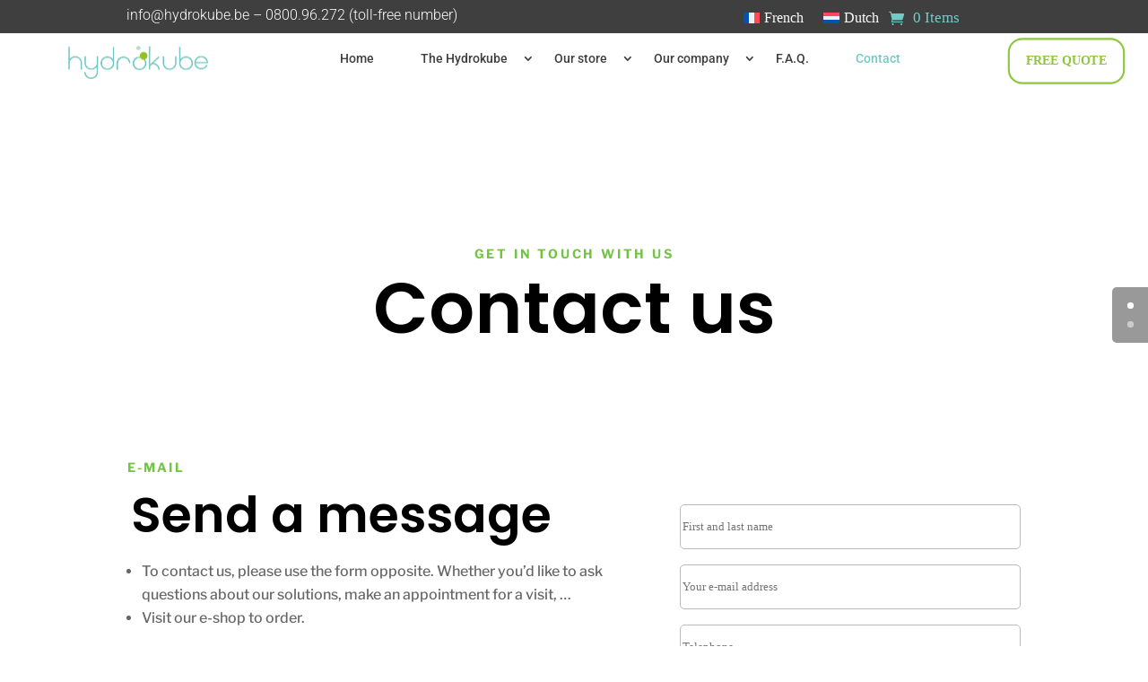

--- FILE ---
content_type: text/html; charset=utf-8
request_url: https://www.google.com/recaptcha/api2/anchor?ar=1&k=6LdXd2gkAAAAAFnSoF-0p42O9G8rjEo7uEWtIkNz&co=aHR0cHM6Ly9oeWRyb2t1YmUuYmU6NDQz&hl=en&v=PoyoqOPhxBO7pBk68S4YbpHZ&size=invisible&anchor-ms=20000&execute-ms=30000&cb=9xndss6401h9
body_size: 48537
content:
<!DOCTYPE HTML><html dir="ltr" lang="en"><head><meta http-equiv="Content-Type" content="text/html; charset=UTF-8">
<meta http-equiv="X-UA-Compatible" content="IE=edge">
<title>reCAPTCHA</title>
<style type="text/css">
/* cyrillic-ext */
@font-face {
  font-family: 'Roboto';
  font-style: normal;
  font-weight: 400;
  font-stretch: 100%;
  src: url(//fonts.gstatic.com/s/roboto/v48/KFO7CnqEu92Fr1ME7kSn66aGLdTylUAMa3GUBHMdazTgWw.woff2) format('woff2');
  unicode-range: U+0460-052F, U+1C80-1C8A, U+20B4, U+2DE0-2DFF, U+A640-A69F, U+FE2E-FE2F;
}
/* cyrillic */
@font-face {
  font-family: 'Roboto';
  font-style: normal;
  font-weight: 400;
  font-stretch: 100%;
  src: url(//fonts.gstatic.com/s/roboto/v48/KFO7CnqEu92Fr1ME7kSn66aGLdTylUAMa3iUBHMdazTgWw.woff2) format('woff2');
  unicode-range: U+0301, U+0400-045F, U+0490-0491, U+04B0-04B1, U+2116;
}
/* greek-ext */
@font-face {
  font-family: 'Roboto';
  font-style: normal;
  font-weight: 400;
  font-stretch: 100%;
  src: url(//fonts.gstatic.com/s/roboto/v48/KFO7CnqEu92Fr1ME7kSn66aGLdTylUAMa3CUBHMdazTgWw.woff2) format('woff2');
  unicode-range: U+1F00-1FFF;
}
/* greek */
@font-face {
  font-family: 'Roboto';
  font-style: normal;
  font-weight: 400;
  font-stretch: 100%;
  src: url(//fonts.gstatic.com/s/roboto/v48/KFO7CnqEu92Fr1ME7kSn66aGLdTylUAMa3-UBHMdazTgWw.woff2) format('woff2');
  unicode-range: U+0370-0377, U+037A-037F, U+0384-038A, U+038C, U+038E-03A1, U+03A3-03FF;
}
/* math */
@font-face {
  font-family: 'Roboto';
  font-style: normal;
  font-weight: 400;
  font-stretch: 100%;
  src: url(//fonts.gstatic.com/s/roboto/v48/KFO7CnqEu92Fr1ME7kSn66aGLdTylUAMawCUBHMdazTgWw.woff2) format('woff2');
  unicode-range: U+0302-0303, U+0305, U+0307-0308, U+0310, U+0312, U+0315, U+031A, U+0326-0327, U+032C, U+032F-0330, U+0332-0333, U+0338, U+033A, U+0346, U+034D, U+0391-03A1, U+03A3-03A9, U+03B1-03C9, U+03D1, U+03D5-03D6, U+03F0-03F1, U+03F4-03F5, U+2016-2017, U+2034-2038, U+203C, U+2040, U+2043, U+2047, U+2050, U+2057, U+205F, U+2070-2071, U+2074-208E, U+2090-209C, U+20D0-20DC, U+20E1, U+20E5-20EF, U+2100-2112, U+2114-2115, U+2117-2121, U+2123-214F, U+2190, U+2192, U+2194-21AE, U+21B0-21E5, U+21F1-21F2, U+21F4-2211, U+2213-2214, U+2216-22FF, U+2308-230B, U+2310, U+2319, U+231C-2321, U+2336-237A, U+237C, U+2395, U+239B-23B7, U+23D0, U+23DC-23E1, U+2474-2475, U+25AF, U+25B3, U+25B7, U+25BD, U+25C1, U+25CA, U+25CC, U+25FB, U+266D-266F, U+27C0-27FF, U+2900-2AFF, U+2B0E-2B11, U+2B30-2B4C, U+2BFE, U+3030, U+FF5B, U+FF5D, U+1D400-1D7FF, U+1EE00-1EEFF;
}
/* symbols */
@font-face {
  font-family: 'Roboto';
  font-style: normal;
  font-weight: 400;
  font-stretch: 100%;
  src: url(//fonts.gstatic.com/s/roboto/v48/KFO7CnqEu92Fr1ME7kSn66aGLdTylUAMaxKUBHMdazTgWw.woff2) format('woff2');
  unicode-range: U+0001-000C, U+000E-001F, U+007F-009F, U+20DD-20E0, U+20E2-20E4, U+2150-218F, U+2190, U+2192, U+2194-2199, U+21AF, U+21E6-21F0, U+21F3, U+2218-2219, U+2299, U+22C4-22C6, U+2300-243F, U+2440-244A, U+2460-24FF, U+25A0-27BF, U+2800-28FF, U+2921-2922, U+2981, U+29BF, U+29EB, U+2B00-2BFF, U+4DC0-4DFF, U+FFF9-FFFB, U+10140-1018E, U+10190-1019C, U+101A0, U+101D0-101FD, U+102E0-102FB, U+10E60-10E7E, U+1D2C0-1D2D3, U+1D2E0-1D37F, U+1F000-1F0FF, U+1F100-1F1AD, U+1F1E6-1F1FF, U+1F30D-1F30F, U+1F315, U+1F31C, U+1F31E, U+1F320-1F32C, U+1F336, U+1F378, U+1F37D, U+1F382, U+1F393-1F39F, U+1F3A7-1F3A8, U+1F3AC-1F3AF, U+1F3C2, U+1F3C4-1F3C6, U+1F3CA-1F3CE, U+1F3D4-1F3E0, U+1F3ED, U+1F3F1-1F3F3, U+1F3F5-1F3F7, U+1F408, U+1F415, U+1F41F, U+1F426, U+1F43F, U+1F441-1F442, U+1F444, U+1F446-1F449, U+1F44C-1F44E, U+1F453, U+1F46A, U+1F47D, U+1F4A3, U+1F4B0, U+1F4B3, U+1F4B9, U+1F4BB, U+1F4BF, U+1F4C8-1F4CB, U+1F4D6, U+1F4DA, U+1F4DF, U+1F4E3-1F4E6, U+1F4EA-1F4ED, U+1F4F7, U+1F4F9-1F4FB, U+1F4FD-1F4FE, U+1F503, U+1F507-1F50B, U+1F50D, U+1F512-1F513, U+1F53E-1F54A, U+1F54F-1F5FA, U+1F610, U+1F650-1F67F, U+1F687, U+1F68D, U+1F691, U+1F694, U+1F698, U+1F6AD, U+1F6B2, U+1F6B9-1F6BA, U+1F6BC, U+1F6C6-1F6CF, U+1F6D3-1F6D7, U+1F6E0-1F6EA, U+1F6F0-1F6F3, U+1F6F7-1F6FC, U+1F700-1F7FF, U+1F800-1F80B, U+1F810-1F847, U+1F850-1F859, U+1F860-1F887, U+1F890-1F8AD, U+1F8B0-1F8BB, U+1F8C0-1F8C1, U+1F900-1F90B, U+1F93B, U+1F946, U+1F984, U+1F996, U+1F9E9, U+1FA00-1FA6F, U+1FA70-1FA7C, U+1FA80-1FA89, U+1FA8F-1FAC6, U+1FACE-1FADC, U+1FADF-1FAE9, U+1FAF0-1FAF8, U+1FB00-1FBFF;
}
/* vietnamese */
@font-face {
  font-family: 'Roboto';
  font-style: normal;
  font-weight: 400;
  font-stretch: 100%;
  src: url(//fonts.gstatic.com/s/roboto/v48/KFO7CnqEu92Fr1ME7kSn66aGLdTylUAMa3OUBHMdazTgWw.woff2) format('woff2');
  unicode-range: U+0102-0103, U+0110-0111, U+0128-0129, U+0168-0169, U+01A0-01A1, U+01AF-01B0, U+0300-0301, U+0303-0304, U+0308-0309, U+0323, U+0329, U+1EA0-1EF9, U+20AB;
}
/* latin-ext */
@font-face {
  font-family: 'Roboto';
  font-style: normal;
  font-weight: 400;
  font-stretch: 100%;
  src: url(//fonts.gstatic.com/s/roboto/v48/KFO7CnqEu92Fr1ME7kSn66aGLdTylUAMa3KUBHMdazTgWw.woff2) format('woff2');
  unicode-range: U+0100-02BA, U+02BD-02C5, U+02C7-02CC, U+02CE-02D7, U+02DD-02FF, U+0304, U+0308, U+0329, U+1D00-1DBF, U+1E00-1E9F, U+1EF2-1EFF, U+2020, U+20A0-20AB, U+20AD-20C0, U+2113, U+2C60-2C7F, U+A720-A7FF;
}
/* latin */
@font-face {
  font-family: 'Roboto';
  font-style: normal;
  font-weight: 400;
  font-stretch: 100%;
  src: url(//fonts.gstatic.com/s/roboto/v48/KFO7CnqEu92Fr1ME7kSn66aGLdTylUAMa3yUBHMdazQ.woff2) format('woff2');
  unicode-range: U+0000-00FF, U+0131, U+0152-0153, U+02BB-02BC, U+02C6, U+02DA, U+02DC, U+0304, U+0308, U+0329, U+2000-206F, U+20AC, U+2122, U+2191, U+2193, U+2212, U+2215, U+FEFF, U+FFFD;
}
/* cyrillic-ext */
@font-face {
  font-family: 'Roboto';
  font-style: normal;
  font-weight: 500;
  font-stretch: 100%;
  src: url(//fonts.gstatic.com/s/roboto/v48/KFO7CnqEu92Fr1ME7kSn66aGLdTylUAMa3GUBHMdazTgWw.woff2) format('woff2');
  unicode-range: U+0460-052F, U+1C80-1C8A, U+20B4, U+2DE0-2DFF, U+A640-A69F, U+FE2E-FE2F;
}
/* cyrillic */
@font-face {
  font-family: 'Roboto';
  font-style: normal;
  font-weight: 500;
  font-stretch: 100%;
  src: url(//fonts.gstatic.com/s/roboto/v48/KFO7CnqEu92Fr1ME7kSn66aGLdTylUAMa3iUBHMdazTgWw.woff2) format('woff2');
  unicode-range: U+0301, U+0400-045F, U+0490-0491, U+04B0-04B1, U+2116;
}
/* greek-ext */
@font-face {
  font-family: 'Roboto';
  font-style: normal;
  font-weight: 500;
  font-stretch: 100%;
  src: url(//fonts.gstatic.com/s/roboto/v48/KFO7CnqEu92Fr1ME7kSn66aGLdTylUAMa3CUBHMdazTgWw.woff2) format('woff2');
  unicode-range: U+1F00-1FFF;
}
/* greek */
@font-face {
  font-family: 'Roboto';
  font-style: normal;
  font-weight: 500;
  font-stretch: 100%;
  src: url(//fonts.gstatic.com/s/roboto/v48/KFO7CnqEu92Fr1ME7kSn66aGLdTylUAMa3-UBHMdazTgWw.woff2) format('woff2');
  unicode-range: U+0370-0377, U+037A-037F, U+0384-038A, U+038C, U+038E-03A1, U+03A3-03FF;
}
/* math */
@font-face {
  font-family: 'Roboto';
  font-style: normal;
  font-weight: 500;
  font-stretch: 100%;
  src: url(//fonts.gstatic.com/s/roboto/v48/KFO7CnqEu92Fr1ME7kSn66aGLdTylUAMawCUBHMdazTgWw.woff2) format('woff2');
  unicode-range: U+0302-0303, U+0305, U+0307-0308, U+0310, U+0312, U+0315, U+031A, U+0326-0327, U+032C, U+032F-0330, U+0332-0333, U+0338, U+033A, U+0346, U+034D, U+0391-03A1, U+03A3-03A9, U+03B1-03C9, U+03D1, U+03D5-03D6, U+03F0-03F1, U+03F4-03F5, U+2016-2017, U+2034-2038, U+203C, U+2040, U+2043, U+2047, U+2050, U+2057, U+205F, U+2070-2071, U+2074-208E, U+2090-209C, U+20D0-20DC, U+20E1, U+20E5-20EF, U+2100-2112, U+2114-2115, U+2117-2121, U+2123-214F, U+2190, U+2192, U+2194-21AE, U+21B0-21E5, U+21F1-21F2, U+21F4-2211, U+2213-2214, U+2216-22FF, U+2308-230B, U+2310, U+2319, U+231C-2321, U+2336-237A, U+237C, U+2395, U+239B-23B7, U+23D0, U+23DC-23E1, U+2474-2475, U+25AF, U+25B3, U+25B7, U+25BD, U+25C1, U+25CA, U+25CC, U+25FB, U+266D-266F, U+27C0-27FF, U+2900-2AFF, U+2B0E-2B11, U+2B30-2B4C, U+2BFE, U+3030, U+FF5B, U+FF5D, U+1D400-1D7FF, U+1EE00-1EEFF;
}
/* symbols */
@font-face {
  font-family: 'Roboto';
  font-style: normal;
  font-weight: 500;
  font-stretch: 100%;
  src: url(//fonts.gstatic.com/s/roboto/v48/KFO7CnqEu92Fr1ME7kSn66aGLdTylUAMaxKUBHMdazTgWw.woff2) format('woff2');
  unicode-range: U+0001-000C, U+000E-001F, U+007F-009F, U+20DD-20E0, U+20E2-20E4, U+2150-218F, U+2190, U+2192, U+2194-2199, U+21AF, U+21E6-21F0, U+21F3, U+2218-2219, U+2299, U+22C4-22C6, U+2300-243F, U+2440-244A, U+2460-24FF, U+25A0-27BF, U+2800-28FF, U+2921-2922, U+2981, U+29BF, U+29EB, U+2B00-2BFF, U+4DC0-4DFF, U+FFF9-FFFB, U+10140-1018E, U+10190-1019C, U+101A0, U+101D0-101FD, U+102E0-102FB, U+10E60-10E7E, U+1D2C0-1D2D3, U+1D2E0-1D37F, U+1F000-1F0FF, U+1F100-1F1AD, U+1F1E6-1F1FF, U+1F30D-1F30F, U+1F315, U+1F31C, U+1F31E, U+1F320-1F32C, U+1F336, U+1F378, U+1F37D, U+1F382, U+1F393-1F39F, U+1F3A7-1F3A8, U+1F3AC-1F3AF, U+1F3C2, U+1F3C4-1F3C6, U+1F3CA-1F3CE, U+1F3D4-1F3E0, U+1F3ED, U+1F3F1-1F3F3, U+1F3F5-1F3F7, U+1F408, U+1F415, U+1F41F, U+1F426, U+1F43F, U+1F441-1F442, U+1F444, U+1F446-1F449, U+1F44C-1F44E, U+1F453, U+1F46A, U+1F47D, U+1F4A3, U+1F4B0, U+1F4B3, U+1F4B9, U+1F4BB, U+1F4BF, U+1F4C8-1F4CB, U+1F4D6, U+1F4DA, U+1F4DF, U+1F4E3-1F4E6, U+1F4EA-1F4ED, U+1F4F7, U+1F4F9-1F4FB, U+1F4FD-1F4FE, U+1F503, U+1F507-1F50B, U+1F50D, U+1F512-1F513, U+1F53E-1F54A, U+1F54F-1F5FA, U+1F610, U+1F650-1F67F, U+1F687, U+1F68D, U+1F691, U+1F694, U+1F698, U+1F6AD, U+1F6B2, U+1F6B9-1F6BA, U+1F6BC, U+1F6C6-1F6CF, U+1F6D3-1F6D7, U+1F6E0-1F6EA, U+1F6F0-1F6F3, U+1F6F7-1F6FC, U+1F700-1F7FF, U+1F800-1F80B, U+1F810-1F847, U+1F850-1F859, U+1F860-1F887, U+1F890-1F8AD, U+1F8B0-1F8BB, U+1F8C0-1F8C1, U+1F900-1F90B, U+1F93B, U+1F946, U+1F984, U+1F996, U+1F9E9, U+1FA00-1FA6F, U+1FA70-1FA7C, U+1FA80-1FA89, U+1FA8F-1FAC6, U+1FACE-1FADC, U+1FADF-1FAE9, U+1FAF0-1FAF8, U+1FB00-1FBFF;
}
/* vietnamese */
@font-face {
  font-family: 'Roboto';
  font-style: normal;
  font-weight: 500;
  font-stretch: 100%;
  src: url(//fonts.gstatic.com/s/roboto/v48/KFO7CnqEu92Fr1ME7kSn66aGLdTylUAMa3OUBHMdazTgWw.woff2) format('woff2');
  unicode-range: U+0102-0103, U+0110-0111, U+0128-0129, U+0168-0169, U+01A0-01A1, U+01AF-01B0, U+0300-0301, U+0303-0304, U+0308-0309, U+0323, U+0329, U+1EA0-1EF9, U+20AB;
}
/* latin-ext */
@font-face {
  font-family: 'Roboto';
  font-style: normal;
  font-weight: 500;
  font-stretch: 100%;
  src: url(//fonts.gstatic.com/s/roboto/v48/KFO7CnqEu92Fr1ME7kSn66aGLdTylUAMa3KUBHMdazTgWw.woff2) format('woff2');
  unicode-range: U+0100-02BA, U+02BD-02C5, U+02C7-02CC, U+02CE-02D7, U+02DD-02FF, U+0304, U+0308, U+0329, U+1D00-1DBF, U+1E00-1E9F, U+1EF2-1EFF, U+2020, U+20A0-20AB, U+20AD-20C0, U+2113, U+2C60-2C7F, U+A720-A7FF;
}
/* latin */
@font-face {
  font-family: 'Roboto';
  font-style: normal;
  font-weight: 500;
  font-stretch: 100%;
  src: url(//fonts.gstatic.com/s/roboto/v48/KFO7CnqEu92Fr1ME7kSn66aGLdTylUAMa3yUBHMdazQ.woff2) format('woff2');
  unicode-range: U+0000-00FF, U+0131, U+0152-0153, U+02BB-02BC, U+02C6, U+02DA, U+02DC, U+0304, U+0308, U+0329, U+2000-206F, U+20AC, U+2122, U+2191, U+2193, U+2212, U+2215, U+FEFF, U+FFFD;
}
/* cyrillic-ext */
@font-face {
  font-family: 'Roboto';
  font-style: normal;
  font-weight: 900;
  font-stretch: 100%;
  src: url(//fonts.gstatic.com/s/roboto/v48/KFO7CnqEu92Fr1ME7kSn66aGLdTylUAMa3GUBHMdazTgWw.woff2) format('woff2');
  unicode-range: U+0460-052F, U+1C80-1C8A, U+20B4, U+2DE0-2DFF, U+A640-A69F, U+FE2E-FE2F;
}
/* cyrillic */
@font-face {
  font-family: 'Roboto';
  font-style: normal;
  font-weight: 900;
  font-stretch: 100%;
  src: url(//fonts.gstatic.com/s/roboto/v48/KFO7CnqEu92Fr1ME7kSn66aGLdTylUAMa3iUBHMdazTgWw.woff2) format('woff2');
  unicode-range: U+0301, U+0400-045F, U+0490-0491, U+04B0-04B1, U+2116;
}
/* greek-ext */
@font-face {
  font-family: 'Roboto';
  font-style: normal;
  font-weight: 900;
  font-stretch: 100%;
  src: url(//fonts.gstatic.com/s/roboto/v48/KFO7CnqEu92Fr1ME7kSn66aGLdTylUAMa3CUBHMdazTgWw.woff2) format('woff2');
  unicode-range: U+1F00-1FFF;
}
/* greek */
@font-face {
  font-family: 'Roboto';
  font-style: normal;
  font-weight: 900;
  font-stretch: 100%;
  src: url(//fonts.gstatic.com/s/roboto/v48/KFO7CnqEu92Fr1ME7kSn66aGLdTylUAMa3-UBHMdazTgWw.woff2) format('woff2');
  unicode-range: U+0370-0377, U+037A-037F, U+0384-038A, U+038C, U+038E-03A1, U+03A3-03FF;
}
/* math */
@font-face {
  font-family: 'Roboto';
  font-style: normal;
  font-weight: 900;
  font-stretch: 100%;
  src: url(//fonts.gstatic.com/s/roboto/v48/KFO7CnqEu92Fr1ME7kSn66aGLdTylUAMawCUBHMdazTgWw.woff2) format('woff2');
  unicode-range: U+0302-0303, U+0305, U+0307-0308, U+0310, U+0312, U+0315, U+031A, U+0326-0327, U+032C, U+032F-0330, U+0332-0333, U+0338, U+033A, U+0346, U+034D, U+0391-03A1, U+03A3-03A9, U+03B1-03C9, U+03D1, U+03D5-03D6, U+03F0-03F1, U+03F4-03F5, U+2016-2017, U+2034-2038, U+203C, U+2040, U+2043, U+2047, U+2050, U+2057, U+205F, U+2070-2071, U+2074-208E, U+2090-209C, U+20D0-20DC, U+20E1, U+20E5-20EF, U+2100-2112, U+2114-2115, U+2117-2121, U+2123-214F, U+2190, U+2192, U+2194-21AE, U+21B0-21E5, U+21F1-21F2, U+21F4-2211, U+2213-2214, U+2216-22FF, U+2308-230B, U+2310, U+2319, U+231C-2321, U+2336-237A, U+237C, U+2395, U+239B-23B7, U+23D0, U+23DC-23E1, U+2474-2475, U+25AF, U+25B3, U+25B7, U+25BD, U+25C1, U+25CA, U+25CC, U+25FB, U+266D-266F, U+27C0-27FF, U+2900-2AFF, U+2B0E-2B11, U+2B30-2B4C, U+2BFE, U+3030, U+FF5B, U+FF5D, U+1D400-1D7FF, U+1EE00-1EEFF;
}
/* symbols */
@font-face {
  font-family: 'Roboto';
  font-style: normal;
  font-weight: 900;
  font-stretch: 100%;
  src: url(//fonts.gstatic.com/s/roboto/v48/KFO7CnqEu92Fr1ME7kSn66aGLdTylUAMaxKUBHMdazTgWw.woff2) format('woff2');
  unicode-range: U+0001-000C, U+000E-001F, U+007F-009F, U+20DD-20E0, U+20E2-20E4, U+2150-218F, U+2190, U+2192, U+2194-2199, U+21AF, U+21E6-21F0, U+21F3, U+2218-2219, U+2299, U+22C4-22C6, U+2300-243F, U+2440-244A, U+2460-24FF, U+25A0-27BF, U+2800-28FF, U+2921-2922, U+2981, U+29BF, U+29EB, U+2B00-2BFF, U+4DC0-4DFF, U+FFF9-FFFB, U+10140-1018E, U+10190-1019C, U+101A0, U+101D0-101FD, U+102E0-102FB, U+10E60-10E7E, U+1D2C0-1D2D3, U+1D2E0-1D37F, U+1F000-1F0FF, U+1F100-1F1AD, U+1F1E6-1F1FF, U+1F30D-1F30F, U+1F315, U+1F31C, U+1F31E, U+1F320-1F32C, U+1F336, U+1F378, U+1F37D, U+1F382, U+1F393-1F39F, U+1F3A7-1F3A8, U+1F3AC-1F3AF, U+1F3C2, U+1F3C4-1F3C6, U+1F3CA-1F3CE, U+1F3D4-1F3E0, U+1F3ED, U+1F3F1-1F3F3, U+1F3F5-1F3F7, U+1F408, U+1F415, U+1F41F, U+1F426, U+1F43F, U+1F441-1F442, U+1F444, U+1F446-1F449, U+1F44C-1F44E, U+1F453, U+1F46A, U+1F47D, U+1F4A3, U+1F4B0, U+1F4B3, U+1F4B9, U+1F4BB, U+1F4BF, U+1F4C8-1F4CB, U+1F4D6, U+1F4DA, U+1F4DF, U+1F4E3-1F4E6, U+1F4EA-1F4ED, U+1F4F7, U+1F4F9-1F4FB, U+1F4FD-1F4FE, U+1F503, U+1F507-1F50B, U+1F50D, U+1F512-1F513, U+1F53E-1F54A, U+1F54F-1F5FA, U+1F610, U+1F650-1F67F, U+1F687, U+1F68D, U+1F691, U+1F694, U+1F698, U+1F6AD, U+1F6B2, U+1F6B9-1F6BA, U+1F6BC, U+1F6C6-1F6CF, U+1F6D3-1F6D7, U+1F6E0-1F6EA, U+1F6F0-1F6F3, U+1F6F7-1F6FC, U+1F700-1F7FF, U+1F800-1F80B, U+1F810-1F847, U+1F850-1F859, U+1F860-1F887, U+1F890-1F8AD, U+1F8B0-1F8BB, U+1F8C0-1F8C1, U+1F900-1F90B, U+1F93B, U+1F946, U+1F984, U+1F996, U+1F9E9, U+1FA00-1FA6F, U+1FA70-1FA7C, U+1FA80-1FA89, U+1FA8F-1FAC6, U+1FACE-1FADC, U+1FADF-1FAE9, U+1FAF0-1FAF8, U+1FB00-1FBFF;
}
/* vietnamese */
@font-face {
  font-family: 'Roboto';
  font-style: normal;
  font-weight: 900;
  font-stretch: 100%;
  src: url(//fonts.gstatic.com/s/roboto/v48/KFO7CnqEu92Fr1ME7kSn66aGLdTylUAMa3OUBHMdazTgWw.woff2) format('woff2');
  unicode-range: U+0102-0103, U+0110-0111, U+0128-0129, U+0168-0169, U+01A0-01A1, U+01AF-01B0, U+0300-0301, U+0303-0304, U+0308-0309, U+0323, U+0329, U+1EA0-1EF9, U+20AB;
}
/* latin-ext */
@font-face {
  font-family: 'Roboto';
  font-style: normal;
  font-weight: 900;
  font-stretch: 100%;
  src: url(//fonts.gstatic.com/s/roboto/v48/KFO7CnqEu92Fr1ME7kSn66aGLdTylUAMa3KUBHMdazTgWw.woff2) format('woff2');
  unicode-range: U+0100-02BA, U+02BD-02C5, U+02C7-02CC, U+02CE-02D7, U+02DD-02FF, U+0304, U+0308, U+0329, U+1D00-1DBF, U+1E00-1E9F, U+1EF2-1EFF, U+2020, U+20A0-20AB, U+20AD-20C0, U+2113, U+2C60-2C7F, U+A720-A7FF;
}
/* latin */
@font-face {
  font-family: 'Roboto';
  font-style: normal;
  font-weight: 900;
  font-stretch: 100%;
  src: url(//fonts.gstatic.com/s/roboto/v48/KFO7CnqEu92Fr1ME7kSn66aGLdTylUAMa3yUBHMdazQ.woff2) format('woff2');
  unicode-range: U+0000-00FF, U+0131, U+0152-0153, U+02BB-02BC, U+02C6, U+02DA, U+02DC, U+0304, U+0308, U+0329, U+2000-206F, U+20AC, U+2122, U+2191, U+2193, U+2212, U+2215, U+FEFF, U+FFFD;
}

</style>
<link rel="stylesheet" type="text/css" href="https://www.gstatic.com/recaptcha/releases/PoyoqOPhxBO7pBk68S4YbpHZ/styles__ltr.css">
<script nonce="6Dkma68i4Nsyd_-WN9xu9Q" type="text/javascript">window['__recaptcha_api'] = 'https://www.google.com/recaptcha/api2/';</script>
<script type="text/javascript" src="https://www.gstatic.com/recaptcha/releases/PoyoqOPhxBO7pBk68S4YbpHZ/recaptcha__en.js" nonce="6Dkma68i4Nsyd_-WN9xu9Q">
      
    </script></head>
<body><div id="rc-anchor-alert" class="rc-anchor-alert"></div>
<input type="hidden" id="recaptcha-token" value="[base64]">
<script type="text/javascript" nonce="6Dkma68i4Nsyd_-WN9xu9Q">
      recaptcha.anchor.Main.init("[\x22ainput\x22,[\x22bgdata\x22,\x22\x22,\[base64]/[base64]/[base64]/[base64]/[base64]/[base64]/[base64]/[base64]/[base64]/[base64]\\u003d\x22,\[base64]\\u003d\x22,\[base64]/GMOxwqHCjnXCkcO3TMOJJ1LDpSAZw73CiF/DvEAGw6FzayVyeRlQw4ZGWQ9ow6DDvDdMMcO9UcKnBSNBLBLDlcKkwrhDwqHDlX4QwpLCgjZ7GsKVVsKwSUDCqGPDhcKdAcKLwpDDmcOGD8KBYMKvOysYw7N8wp/CiTpBVcOuwrA8wo3CncKMHwnDtcOUwrlzAWTClBFHwrbDkXHDqsOkKsOATcOffMOhBCHDkX8hCcKnW8O5wqrDjUVNLMONwpp4BgzCn8OhwpbDk8O6BlFjwozCqk/DthAHw5Ykw5p9wqnCkh8kw54OwpRdw6TCjsKCwpFdGyhkIH0RL2TCt1fCmsOEwqBpw6BVBcOLwpd/SA9Yw4EKw7TDpcK2wpRlNGLDr8KOJcObY8Kbw5rCmMO5I3/DtS0VKsKFbsOkwqbCuncRPDgqP8OvR8KtOcKGwptmwo3CusKRISrCjsKXwottwrgLw7rCqUAIw7s7ZRs8w7zCtl0nAXcbw7HDuFYJa3HDh8OmRyPDrsOqwoAxw4VVcMOxfCNJRMOiA1d2w5VmwrQWw5rDlcOkwqMtKSt/wpVgO8Oswo/Cgm1fbgRAw48FF3rClsKEwptKwqArwpHDs8KAw4Mvwpp7wqDDtsKOw7TCpFXDs8KpdjFlPHdxwoZWwoB2U8Oow57DklUJEgzDlsK3wpJdwrwJfMKsw6tmfW7Ckz1twp0jwqjCnDHDlgAdw53Dr1PCpyHCqcOnw4A+OT0Sw61tEsKaYcKJw5XCil7CsxzCuS/DnsOUw73DgcKaXcOtFcO/w6tuwo0WH0JXa8O+O8OHwpsveU5sO2w/asKkNWl0axzDh8KDwrgwwo4KMAfDvMOKXsOzFMKpw5XDkcKPHCZSw7TCuypswo1PPsK8TsKgwr3CjGPCv8OWTcK6wqFMZx/Ds8Okw4x/w4EQw6DCgsObfcK3cCVxUsK9w6fCnMOtwrYSVMO9w7vCm8KXbkBJUMKKw78Vwoczd8Orw64Cw5E6VMOaw50NwrJLE8OLwocxw4PDvAnDs0bCtsKkw5YHwrTDmhzDilpWX8Kqw79TwoPCsMK6w5TCuX3Dg8K8w7FlSh/Cp8OZw7TCvUPDicO0wqbDlQHCgMK9QMOid1EmB1PDqTLCr8KVVcK7JMKQWV91QSs6wp01w5PCkMKnDsOBDMKGw4xRcSRewqNnBWTDoAZfR3TCiwvCpsKPwqHDpcODw4tdEkDDuMKPw6/Dqn9UwoowJ8Kow5XDvTXCqnxrF8OSw4QRCkB1CcOTF8K3KxzDvT3CojY0w67Csnwvw6nCiSt+w7fDoTgBDDsZAljCvMOEMi1cWMKxVDYtwrBQCgIEWkx5IWhlw5/DrsKRwrLDnWzDky9FwoMRw4jCjk7CucOgw4oVIC5PBcOEwprDtGJdw6vCg8KYZHrDrMOCMsKLwoQjwo3Dh0okYy0tFVjDinRMOsOlwrs5w4RdwqpTwofCocOuw5dweH00NcK+w41sLMKoV8O5IiDDpEtbw5vCsFjDhMKGT3fDmcK/wqvCtnYUwrjCqcOEWcOWwrLDu11aCRTCkcK9w5LCi8KCDh8GTDwPQcKRwqjCscKkw7TCt0XDvwzDg8OEw4jDkxJfd8KEU8OOP3p5bcOXwp4kwpI5RFzDvsOAeyV2KsKOwpXCtzRKw5tMCF8TSFTCgmfCrMKpw6TDtcOcGT/DusKcw7rDssKcCgVvA37CncOlQULCnC4xwqJ5w4cCDG/DhcKbw5gKGm5XMMKBw4NbLMKtw4UzEXZ/[base64]/eRDCtwHDuy/[base64]/CosOdw7Icwp/DncOkw4rDtWdEXnLCrCUlwpvDo8O2MB7Cu8O0S8KbIcOUwp/DqypEw6jCtF0uPmXDjcOGZkhrRylawodZw5VcGsKoX8KcTQktNy/Cp8KpVhkJwo8nw5ZGOcOna3AEwrzDrCRjw4XCtVBLwpnCksKhUgNkaWE9DyMTw5/DrMO8wpQbwrrDsUfCnMKHNsK1dXbDu8KEJ8KYw4PCv0DCp8Oca8OsVXLCqSTDssOtJDTCuDvDlsK/[base64]/Dmgg9f8O2w7h1wr82ZnVGwrcyYw7CtTrDmsOBw5NjI8O6ckPDpsKxwpDCsQvDqsOVw5DChsKsXcOzMhTCrMKtw5fDnyobXzjDp2rDt2DDu8K0RnNPc8KvOcO/OHgKKBEMwqlNf1XDnzdQCWBgIsOTXHjCqsOAwoXDmQoyJsOoYxjCjjHDmMOqA2tiwrh3O13Cm30/w5vDixLDq8KsQiDDrsOtw7gkA8OpFsKhP1LCqGAswpzDnArDv8KJw73DksO5KUZ9w4Bcw7EoMMKTDcO/wqnCj2Vcw7XDlD9Uw4bChBnDu3srwotaR8KKG8OtwpI+dz/DrhwhAcKaBWXCosKSwpZNwoxhw70jwoXCkcKqw43ChwbDiHFPCcORT3pHZkzDokJawq7CmlfCiMOwHwUFw505OW9gw5nCpMOEC2bCuFUne8OFCsK/VcK3c8OywopuwobCryExNWnDnHHDh3nChlZWfMKKw6RqAsO6FUBXwrHDpMKwOUQWK8OYIsOdwpfCqSHCqDshMl8jwpzChGvDoG3DgVNaCwFsw6zCtVfCsMKEw6gqw7JTAWQww5oKFX9cEcOWw48Tw5cZw7F1wqjDpcKPw7TDhkXDnAXDlMKbSXBxRUzCtcOcwqfCvB/DlgVpUiXDv8O1a8Oyw40mbsKww7TDosKYasKuOsOzw68mwoZgwqZawrfDoGDDlXZLTMOSw5snw7JKM0h7w58pwrPDiMO9w4/[base64]/wr/DrkAAw4Z/L0V4QsKQw7DCpWhpTsK4wpXComVMHUvCujYZZMO4EMKkVD3DocOgccOhwp0bwpnDiDTDiwt4EwRFCGrDq8OtI3LDq8KgGsKKK2sZMsKTw7FnZMK/w4F9w5fCnDbCrMKZaUPCnjHDsVzDpMO2w5l7ecK0wqDDssO/OsOew4/DtcORwqtQwpbDhMOMJjsew43DmDk+ShXCosOrB8O5bSk8XcKWOcKUVUAcw64hNQDCmzHDn3PCm8OcAMKQE8OIw6d+WBZiw5xYC8O3dAM7VT/CgcOqw4x3Fn51woJBwrnCgxjDpsOmw5DDsUw+G0kgSS8Ww4RwwpZAw4UaQsOgWsOUasKicVYaEQDCtVY2UcOGaRwmwqfCgytOw7HDk1DCmzfDgMK8wr7DocOuFMOFEMOsHnHDvyzCk8OIw4bDrsKWISrCiMO0dcKbwojDmD/[base64]/[base64]/[base64]/DiMO5cTzCpMO/[base64]/[base64]/DtyVOwqfDgz3DpcKdw7oWYsKywrjDokbCsXrDr8KCwq0vTWssw5Ylwocpd8OpJcONwr/CjCrCkH7DmMKjRjwqU8KBwrLCuMOWw67Dp8OrDigHWiLClDLDi8KDQiw9fcKlJMOlw7LDh8KNKcOBw7NUa8KwwoUYJcOVw5TClB4jworCrcKUXcOuwqUBwpV7w4zCqMOAScKQwrxTw5LDscOmBnPDiRFcw4nClMO5ZiDCnzTCgMKjRcOjKjrDrcKER8KDHAAywrQ/[base64]/Z8OtKQPDuMKhwp9TWzDCv8K1bkd/wrYodsOSw7ckwpPCggnCjxHCixfDmMOxO8KlwrXDowzDlsOSwqnDhVImFcKQPcO5w7TDhErDrMK8SsKaw5/CrsKwI0BZwpHChGDDkAfDvG1Ff8OmdTFROcKrw7/Ci8K2Z1jCiinDuAzCscKew5d6w4o8UMO6w5rDisOXw5cLwptsH8OlJUdqwocMaW7Dr8O9fsOEw7HCmE4YPDXClzvDsMK6woPCp8Orw7fCqyEKw4/DqWLCo8K3w6sewozCtgMOcsKhEsKUw43CosOkCS/CqWp/w6bCkMOmwohrw4rDtV3Dr8OxTjAqLQ4ZUzsmQsKrw5fCqgNfacOmwpcvAcKaTkfCr8OBwpjDnsOLwqoYMX0qB3M/[base64]/CslxWw4TDsjJLRSHCg8OxwqwSX8OEw6bCocOawqp7KFvDjk8DHTYtW8O8CUMHXXzCgsOuVHlUYFMNw7XCoMO3worCjMOZJ3VJAMKmwqoIwqAXw4bDk8KqGRfDuB9vbcOcXjzClcKZChvCsMOfOsOuwr5awq/DiTHDvVHCmzzDkn/CgnTDisKzLDo0w6Zcw5UrOsKzQMKVMgNRPRPChTnDqhbDjX7Dk1nDk8KPwrVSwqbDsMKNDA/Drg7CusODOzbCuhnDr8Krw5lADcKHQxIxwpnCkTrDjw7DosOzasOjwpHCpgwYXyTCuhfDnyXClzwLIzvCvsOmwpoIw4nDrMKtZifCvzoDBWrDl8OMwrnDqU3CosOmHw/Di8ODAmZEw7pNw4zCosOISkPDqMOHKxImecKJOivDsAfDqsOMP17CtS8aAMKLwq/CoMKVb8Okw63CnyptwpFFwplnTiXCpcOBD8KLwrBPHGJhFxd3JsKfJA1aeg3DlBV3PDlRworCuS/Cr8KSw7zCgsOLw5whBSrClMK+w7sMYh/CjsOCQDVrwpEhQGlWFsOsw5bDtsKQw75Aw68dTCLCnH1NGsKBw7V/a8K3w6FEwq9tXsKewoUFKCsUw5NbbsKvw6plwoLCp8KDf0vCl8KPGRgkw6Ziw55vWX3CtsO/bUbDlTpLDRwSJQQOwqgxTGXDnE7Dv8KnBwBRJsKLP8K0wpdxeTLDrnLDt2Rqw7VyRXzDoMKNwr/DszPDisKKdMOhw68TJTtbBzbDsjNWwqnDrsKJHj3DtMO4ECRXYMOFw5HDiMO6wq/CsBHCqsOYAXrCrsKZw6gqworCuxXCpMOgLMOKw4k4eGgrwpTCvThtcFvDrBg+awJUwr0lw6fDmcO1w5MmKjgFGz8rwoDDoBDDs0YkbsOMPQzDocKqZgLDrkTDncK2HEd/[base64]/CvF/[base64]/[base64]/w6gtwoDDlwEuWMOXwr7DvMOpJsO3bjd0c1IScSzCscK/TcOzCsOWw7o3dsOIK8O1asKWJcOQwrnDuwfCmhBhRhnDtMK1UDbDn8Oaw7XCmMO9ci7Dh8ORUAxdfnvDvXVLwoLCosKgZ8O0UcOAw7/Dgx3Cn2J5w7/[base64]/[base64]/[base64]/woAfw4zCq03DvMOLwoJvMzvCkcKaZzDCk3UZUWnDrsOcEMK6YMODw5tgCsKEw75bdmhfBzLCswowJD5iw5FkT09IWhUpMFhiwoctw7AUwopuwrTCpGsbw4glw6teQMOLw78cD8KYE8O0w55tw40MTnx2wowzJcKxw4Jmw5vDmFBjw6M2f8K3eBdcwpDCqsOrQMO/wqJMDCwCC8KlHF/DnzFjwrbDtMOaE27CgjTClsONJ8OwCsO6RsO4wojDnmB9wqk2woXDjEjCgMOZLcOgwr7Di8OVw6dVwoJYw6dgKRXChMOpCMKIH8KQR0TDgATDv8KBw5fCqUc5wrx3w67DjcKwwoVDwqnCt8KiWsK0X8K6D8KaT3DDulJ6wojDg3ZOWXTCqMOGWiV/Y8ODIsKCw6toZDHCiMOxLcOBViTDrGfCosK7w6fCkFBXwoIkwrh+w5XDuSzCr8KvPB89w6g0w77DlcK+wobCn8O8wohcwoXDoMKnw6XDrsKGwrTDrB/CpnJgeDMnwrvDhcKYw5Y+H0oJcRjDmH0ZAcK2w78Sw7TDhsKgw4/Dj8Olw64xw6ItKsOfwqQ2w4hhI8OGwp7CqkDCkcO6w7XDlcOENsKpd8OJwrNlDcOKRsOVbibCv8KWw6nDig7CnMKowp0vwpPCq8K4wobCkVApwrTDqcOhR8O9XsOSesOAJ8KvwrJ1w4bDlMOqw7nCj8O4w4/DncOHYcKcw4oAw7otOsKPwrR1w53DpQoZWU8Jw71FwoFyDgxGTcOYwoDCgsKiw6/[base64]/DiEfCosOpw5xkQGpDBsKtwogqLsOYwpDDkMOBMmnDs8KIWMOXwo7Dq8KDQMO+bBMneSjDmMOTY8KNXW5vwovCiQsREcOfNjEVwpPCmMOpFl3CmcKrwolyE8K1McOiw5dowq1SScKTwpo/bTBuVy9KNkHCocKmLMK4EVLCqcKqKMKnG14lwrTDu8OcR8OeaS/DjMODw4c0LsK5w6Agw5MiSB9AO8OmBnDCoAzCo8OqLsOuJAvCusOxwoRPwqsfwo7DscOrwpPDqS0Ew6AKwosYb8KhKMOAXzgkPsKuwqHCoRl/[base64]/DlXo2HMOODcKZYMKvUcOlEBF4WsONw6nDnMOiwpPDg8KabWlOeMKldUZ8wqHDkMKUwqvCucKCCcOnFgZmfAY2QHpfV8OZc8KWwpjChcKPwqcIw4/CtMOIw7NATsOORMOydsOiw7Ylw7DCi8O8wo/Di8OGwr9HGVbCp3DCtcO7VnXCl8Kbw5TCiRbDgEnCkMKowocjP8OvecOXw6LCrHPDhy1hwobDu8KRfsOyw5/Co8OEw7l4OsOww5TDpcOHDMKowocOT8KPd1/DrMKqw5DCuDo6w73DisKreRjDgn/DuMOEw6Biw6V7NsKHw6klJ8O/[base64]/Cu8OAFMOUeVgUGMOaw7s7w70hw5PDmB/DuSk2w4cPTnHCrMObwovDisKCwocNaAgcw4VXwpbDqsO/w5AnwrEfwqzCmloWw5Bqw7V8w5Uhw6hqwrjCh8KYNEPCk0Yiwptfdyo9wqTCnsOhIMKrfVnDusOSWsKQwp/Ch8OVcMK6wpfCisOEwqc7woA/E8KzwpQbwrIbB2pUcGtNIcKURGnDusKiacOOQsKyw5ZYw4ZfSCopWcOMwojDrHw1GMKCwqHCnsOZwqvDmH41wp/Cm25nwqc0w4Bywq/[base64]/Csl1rYyTDlwzCgVsGw6PDiGpXw7rCmsK4c3VhwpPCo8Kow59hw7VBw7dvFMOXwq3CrGjDqgLCvztlw43DjHrDq8K/w4EMw7wpGcKZwrjCl8KYwr5Tw6Zaw4HDjg3CtCNgfjfCqcOrw5fCsMKhF8O3wrzDnnjDvcKtS8KCNCx8w7HCiMKLJHsgfsKUAjcWw6h+wqUBwoEMV8O5MHTChMKLw4c+a8KKazF8w48kwrzCrwJETMO/[base64]/[base64]/Dm8O8LsKmwqrDrm7ChsOAw5HCssKZFzAZwp3CnsKAwopgwox2KcKrOMOXYsOmw6BMwqjDgkbCk8KxPTbDrTbChsOtWUbDl8O9G8Ktw5TCv8OtwpkWwo1iZ1jDv8OpFyMwwrbDihLCuFHCn3cfDHJXw67DhAoMJUDDvHDDosO8dxtcw6BUAyoFL8KnQcO+YHvDpn/ClcO9w6Qbw5sHf1QpwrtjwrPDpQjCmV1BLcKRN1cHwrN2Z8K/EMOvw5PCjBZtw65Uw6XChxXCiijDr8K/LnvDm3rCtixhwrkvXxHDqMKNwr0DEcKPw5PDtHXCqn7CgR1te8O9acO/VcOyA2QHHWBqw6I5w4/DmiYvCsOywojDrsKvwpwmVcOXEsKkw64Tw5kzDsKGw77DgAbDvzHCisOacDnCpMKSC8Kdwq/[base64]/Cv8OLw7EoQMOMfU4UwpUaI8OFNAsZw5zDmMKOwr3ChsKBw5wXWMOkwr/[base64]/ClzvDikgZEMK4wpYaw4rDtSp4w45He8Ktw6DCisKRDTjDgEdawrHClhhywpZHV1/CpAjCm8KMw7/CvzrCnyzDoVx5aMKewo/Cl8K7w5nCpzsow4zDk8O+Vw/Ct8OWw6bDvcOaexglwoPCjgZKIQoNw4TDicOAw5TCg0FPNU7DoDPDsMK3EcKrHnhZw43Do8KoCcKMwrZsw7Rlw5PChEzCqj8ePhvDvsOZUMKaw6Uaw4bDg3/Dm2c3w43Cn33Cu8KKIVw2KzVjc1rDr3F6wrzDp1TDtMKkw5bDqAjDvMOaR8KLwo7Cq8OgFsOzEx/Dmyk2e8OJTmzDtMOzUcKsMsKswoXCpMKzwogUwpLCihbCgTJPI0VRc0LCkVzDosOWesKQw6HCiMOjwp7CisORwrluVlsmChssGFgCfMKEwojCuQ/Dn3tlwqQhw6rDicKrw5g2w7bCscKpWQgBwoIpQsKPQgTDlcOhLsKZTB9pw7zDuSLDv8O5TUlxMcOZwrHDk0QSw4HDscO/w70Lw73ClCRXL8KfcMObNGrDgsKOS2pGw549VMOQXE3DgGUpwrU1wqBqwod+aV/DrWnDkSzDjg7DnjbCgsOVMXpufmRhwr3Dljlpw6XCpMOnwqNOwrnDosK8ZkANwrF2wrMPJcKsGFHConjDnsOjTFBKImzDjcKYfz7DrisTw5sXw6cqOUsTAmXCtsKFTnvClcKZRsK0U8OXwoN/UsKCf3Ycw6fDr13DjCAAw7E3aQ5Xw7lDw53DoEvDtR1lDBAxw5PDncKhw5c+wqEYOcKBwpcBworDjsK0w5vDrkvDmsOWw6bDuUQcPGLCqsOiw4RddMO2w6JGw47CiSRGw6NYTFFENcOOwqpPwpLChsODw59OdcOUF8OodsKvYERAw4kPw7jCo8OYw6/Dq17CjHpKXn4ew7TCmzA9w4FvUMK2w6phEcKLNwoHQwE3D8KNwqDCq3wTGMKsw5FNbsOSKcKmwqLDpWUiw7HCuMK3wp1Ow7BGXcOzwq3DgCjCm8Kkw47DtsOQc8K0aAXDvxXCng3Dg8KnwrXCjcO7wppQwqEtwq/DhWTCuMKtwrPChX3Cv8KALWphwoANwpQ2ZMKJwpNMWcK2wrvClHfDsFPCkC8/[base64]/CqMK2b2zChcKRcFnCvcK7b8K4wqEOQjHCpsKJwobDicOecsK9w4MTw4plKgoeH3Baw77Cq8OiaHBnF8OWw77CmcOcwqBKwqPDmnMwOcKqw5c8NjjDqsOuw57Dv0XCpQzDg8OfwqRXZRkqw7gYw4/Du8KAw7tjwoLDpwAzwr/CgMOwAARswo9uwrRew4Apw7xyNsOZwo45V0IRI2TCiVgUL1EYwoDCr3IlOEjDrkvDrcKHCcK1VnTCiDlUa8Kuw67DshcswqjCnA3Dr8KxS8KXMyM4VcKJw6kNw6Q7N8O9f8OWYBvDn8K2F0opwoDDhGRWGsOGw67Dm8OTw4/Di8Kpw45Sw7gwwq1Uw7tEw5TCuh5MwoRyLijDqsOYeMOYwrxdw5nDlBNhw51jw6vDr1bDnWXCi8KfwrtpO8ODFsKCGRLCpsKYD8K4w6xqw4fCljxiwq8cI2nDj01aw6kiBTVmb0TCtcKBwoDDpsOWfysHwr3Ci00zbMOXEDV4w6NowpfCv3zCuxLDp23DocO/woUCwqpJwoHCj8ONf8O6QinClcKGwqBaw5xkw7kOw41uw6o3wpRmw7Y9KWFXw7ggBmsaVQzCr2Esw6rDmcKjw4fCn8KTSsKeHMOLw6tTwqBBdGDCiWlINGQNw5XDny0jwr/[base64]/w7nCnxrClcOJw7LCv2Y1TcKxC3YpY8KlQ8OCwpLCkcO/w6o+wr3CrMOzSxDDhGN4w5/Dkk4oIsKjw4Zkw7/[base64]/ChCfCq3zDrGzDuMOsw6XDvsOUwrlFI8OUfRhBS0EpOSvCkU/CqwTCu3/DpVQqAMKIHsK8wozCpy7DvzjDp8KrWQLDpsKSLcOJwrrCnMKkcsOFTcKxwoc1AEYLw6fDh37CusKZw5vClXfCmlPDiTNgw47Cs8OTwqBJYcOKw4vCnjHDvMO7GyrDk8ObwpQMWztfPcKIH0pnw71/e8OlwpLCjMK2L8KZw7TDl8KSw6bCpkMzwoxxwpBcw7TCrMOhZE7CuGXCpcKnSxY+wqNrwqNSNsK8Wzp8wrXCisOGw6kyMB4vbcOxX8KGWsKYfmoxw5Abw7BnacO1YcO7JsKQZMOaw6sow6/[base64]/N3vCvsOCesKeM0cYfUPDt8O8P2BRAUUXwrpsw5IAFsOQwplNw7bDriJ+R2PCusO7w4gSwroiBjMHw4XDjsKPPsKFeAPDosOFw6bCj8KCw5/DpsKDw7rCpTjDosOIwrl4wr3CmcOhAn/[base64]/dMK6cMKDw63CgsOawoo3wpotdUTCrsOoJRQYwpDCrMKqajANZ8KZEW7CiS0OwpEcCcKCw68vw6A0Imp3VkUiw4EhFsK+w6/[base64]/w7vDj2YBUHDDklBXw6MVwrA6w6HDkwrDmmhHw6DDq20vwoHDhyzDmmpHw7dHw6cDw7U2ZmrCocO1e8O/wr3CmsOLwplOw7JnQCkvSB1vXAjCjRw7RcOQwrLCuzUnPSbDuTUGaMKjw7fDpMKVRMONwqRew4w4w5/Co0Ziw60Qe09zdQELKMOPEsKPwrVgwqDCtsKCw7lzUsKTwoZ8VMOowo4tMgIRwph7w5nCjcKhN8OmwpLDgsO/w4jCucOGVWc0PQ7CgWZ6H8O1wrLDuTXDlQ7DlAfDscODwoMuPQnCuXfDnsKHTcOow7suw4ciw7rChMOFwqRhdGbCgxxYXn4awrfDtsOkO8OxwrXDsCZ1w7VULX3CjsKlA8OGCMO1V8OSwqXDhWl7w6vDvsK/w6p8wozDo2nDrMKpRsOUw41Zwo/CtQzCtUQERzXClsKFwoQTVR7CpzjDjcO4ZR/DvAE0OxbDnmTDm8KLw74GRy9nKMOxw5vCl2hewrDCqMOaw7Newp9nw4oWwpg/N8KhwpPCrcOXwqkLDQxLd8K2dCLCo8KZEcKbw5Ubw6I0w5t6aVMYwrjCpcKOw53Dr1oIw7hjwptdw41/wo7ClGrClAzDr8KiSwvCjsOgXW/Cr8KGM2rDpcOubnFSVVdgwpDDnSMAwpYFwrZ0w74hw6BNYwvDkXgWOcKbw6HDqsOlP8K2TjbDlF93w5d9wpHCtsOUZ0t7w7zDscKyI0LDk8KJw7TCmjfDksKXwrFMM8KYw6Vvfz7DksK/wpzDmB3CjCrDtcOmL2TCj8OwAH3DvsKTwpsnwrnCrhpYwqLClXXDvC3Ds8OAw6HDlU4Rw6LCtcKwwrnCgXTDo8KQwr7DhMObR8OPDh0GR8OnYEwGEgMdwpogw6rDnTXCplHCgcO+FALDlDTCkcOLCMK5w47Cs8O3w6opwrfDnk/CjEQTTUExw6HDjALDqMOHw4rCrMKmKMOtwr0+Jx5SwrcDMHxqLBZXI8OwGVfDlcK/bSggwoIOw5nDocK8XcKgQj/CjXFtw6cOClbCnXs7fsO1wqvDgkvCtlpndMKudAV5wrnCkHsSw4FpSsKUwo7CqcOSCMOlwobCsVTDsU1ew4dpw4/Dr8Kqwq85L8KSw4rDnMKqw582OcKbZcO5MwLCrR7CqcKaw5BGTMKQHcKvw6VtCcKbw4vChn8Iw73DnCnDvFg9EBsIwpYFXsKUw4fDjmzCk8KewrjDmik4JsOWHsK2Fk7CphzCpihpHWHDnw1/[base64]/Dj1TCoQtyJ8OnHXAVwptZwqfDmMKaw6XDqsKgTxp1w77DrShQw7MpRiRAVTjCmC7Cn33Cv8OPwp8Tw7DDosO3w51oDBEbdMOnw4jCnDXDlGXCvsObIMKNwo/ClnzChsK8JMOUw5kUBj96dsOaw7FOOjnDj8OONMKdw4zDmmIfZgDCl2QYwoR3wq/DtUzCv2cCw7jDk8Ojw5AzwpTDonAJCsOdTW8hwphnO8KwWg/CvsKUPznDp3BiwrJGF8K0LMK0w4RgVsK2YyDDoXZ4wr8FwpFdSABiSsK9ScKwwoZWZsKmfcO4QHkYwrbClj7CkcKKwrZgKGInQh0Gw7zDvsKow5bChsOARWLDl0NEX8K3w6QiUMOHw4PCpTZ/wqXCs8ORFigAw7IBTsO2K8KQwpdVK2zDuGFbNcOFAhPCjcKOB8KBS0TDnmrCqsOxeRQsw7ddwrDCqRXCrT7CthjCp8O4wp/CrsKNHsOew5JACsOWw6hIw6pKXcK0TCfDigt8wpvCv8K6w7PCrz/[base64]/wp3CtCZaw6zCrsOzw6/DmsK4wp/[base64]/DkRPDgMK0N0h6w4I/MsK2wrVpK3PCu0zCoBItwpvDpirDkwrCjcKcbMOYwqN5woLCjVDCok3DhcKmHALDjcOCf8Kow6zDqmhjDVHCu8OrSAPCqFhHwrrDpcK6YD7DqcObw4ZDwrAfIcOmIcKlXijCtVTComYAw59TP3/CmMKswozCusOtw5TDmcOpw78Pw7dWwqHCuMKtwoTCisO/woAgw4TCmxfCpF55w5nDlMO3w7HDh8KtworDmMKwV1vCksKtJ04AL8K2DcKZAy3ChsKEw6oFw7fCmMOUwozDlDICU8KnQcOiwrnCl8O/bg7CgAUDw4rDocKCw7fDh8KuwoZ+w78kw77Cg8OKw5DDsMOfDMK4QTnCjMOHDsKWYkrDmcKlCGfCssOHYUTCgcK0fMOMZMOXw5Yqw6oMwptFwpDDoG3Cq8OuTsK+w5XDkhDDjiYvDk/CmUYWe13DuSLDlGrDrS7DgMK/wrlvw5TCqsO2woBow4x/Umkbw5R2D8Ozc8K1P8KLwohfw5sxw6bChwjDnMKQSsK9w6jCt8KAw4RCWDPCkxXCrMKtwprDnX1CShlWw5J4IMOMwqdvVsO0w7oXw7psDMOENQtOwpvDmMKxAsOfw6BwSRzCjwDCqhLClkIAVzPCpXbDiMOoT0Egw61pwpPCmWd8RSUvS8KDOS/CqMKlPsO6wpE0dMOSw7hww6TDuMOzw7BfwowTw4kAScKbw65ucW/DvBh2wo4Uw6DCgsOdGxUMU8OQGTrDgW7ClQxlCGlHwp9jwp3CgwbDvnHDullzwpDCi2PDgV9TwpUJwobCpQvDiMKcw4wcCG41CsKDw53CisO4w7PDlsO0wrTClEMnUcOKw6R0w43DjMK4DUV6wq/DpxEkacKcw6XCoMOcNMOaw7MAI8OdHcO1NGlaw6oZAcOzw7/DnAjCpcOGQToLdT8aw7PCvj1WwrbCrkRWRcOnwrNVYMOww67Dk3zDhMOGwrHDlFZ8KSrDosKjNF7DuF5ZPRzDhcO4wo7DscOswqzCqAPDgsKaKi/CmcKQwo4kw7TDtHplw69YBcKvXMKRw6/DgsKcYx5Vw5PDqFU3UhchZcKYw6IQdcO5wozDmnHDhU8vUsOsSUTCmsOJwpzCtcK3w7jCvRgHJFlxcD16RcKaw7p6HyPDisKiXsK3cRXDkAjCtyXDlMOmw7TDvHTDl8Knw6bDtMK/[base64]/G8K3wobDrMOXBiDCvTTDp2nDmcKBbMKrSsKMfsOAwpB2E8OxwqLDmMOpAgLCuhULwrXCuUA5w5dyw6nDgcKNw4QhK8OnwozDgEfDsGHDkcKXLF8jXMOZw5vDk8K2LmgNw6LDksKRwr1IM8O/[base64]/DusKAQ3bDpV7CkMOYD8Kaw4/[base64]/CkQl1FMOQKsKWcUPDiwLDkRwCMsKawrDCr8KFw7wRScOKBcOKwp7Cm8KQLUHDsMOBw6AGwohGw5zCkcOSbU3CksKXCcO4w7/Cv8KSwqBVwpE9GwjDlcKbeF3CozrCrkQfNkdUU8OJw7bCpm1INVnDh8KKEMOOOsOJTz5uSl8DMw7CjjTCl8K6w4vCm8KOwrt9w4jDihjCpxjCgjDCtMOBw63DlsKhw6ISwr19ABF3M1xRwoXCmhzDsQDDkD/ClMK8YSh6Xglwwr8jw7ZSUsKAwoVcWmDDksKmw6vCscKPTMOqasKHwrPCtMK6wofCkyrCk8OKwo7Dn8KwBXAPwp7CsMOAwrLDnTN/w6TDnMKew5jCryMLwr9CI8KoDwHCo8K8woMfRMO/[base64]/[base64]/DmcOPwpx0D8O4biAjGyNmw5XDpljCqsObd8OLwqAYw5lFw4lIYH7ChF9WImltIVTCghjDr8Oewr96wqHCicONZMKCw7cCw6vDuHrDpxLDiGxSQWNmHcOnbW1/wprDq3JrdsOow65mBWTDimVTw6oXw7ctAzzDsG4Sw7rClcKew4N1TMKFw68gL2DCkBMAAXhFw73CtcKkQiACw47DjMOvwqvCi8OwVsKpw73DhcObw5tmw63Cg8Orw4g1wo7CvsOOw7zDhARAw67CtQ/DvMKlGn3CnSbDrgPCiB9mBcK4PUnDkjFgw5pNw7FWwqPDk0kowqhPwq3DvsKtw4ZowoPDsMOpGzZzL8KZVMOdPsKswofCnEjCl3fCkTstwp/ChHTDtHVLZMOaw7bCksKfw4DCpMKIw57Cr8OiN8KYwpHCjw/[base64]/CqTfChsKASsOVW39lwotVR8OcwqDCtjVoMsO4PsOzbkrCoMOdwql5w5TDs2fDusOZwrE3LD8Cw7DDpsKrwqxew5VwHcOESDVPwp/[base64]/[base64]/wq8VBxXCn3NUWsK+QsO0WMK/OcOSbsKrw4MELAPDp8KwUMO8Wg1HCcKWw445w4jCjcKWwoUHw7nDssOFw7HDumpQe2UXWiMWMjDDhsKOw5LDqMO+MTdjAAbCq8KgD0Jow41Qb3NewqIPaRNGBsKLw4/CoQ4/[base64]/DkGd6w7lyUzHCl8K4HMOVwoTDggV5HzBgYsOnYMK8fEzCqsOvPcOWw7kaB8OawolRO8OSwosxVRTDpcOWw7jDsMORw5wsCTVVwofDiFgJcnjCtQEcwoolwr7DpGVawpQvBnlrw7Q+wojDtcKGw4LDpQBCwosAOcKUw784BMO0w6PCrcOzesO/w7h0agQxwrXCoMK0bQDDr8Oxw5lWw4zCgXk4wrwWXMO8w7LDpsKAHcKYRznDmzA8YVzCicO8FkDDrGLDhsKJwrjDgcOgw7ogaDnCvm/Cvnwkwq9/EsKACcKRW2HDscKgwqAywql9clTCrEnChsKTGwtuLykPEX7Cg8Kswp8+w7zCjsKQw5wuAywICVgaX8OaDMOOw6FqbMKuw68pwrlow4bDhgLDok7CjMKkG3gjw5rDsCJYw4LDlcKww5wMw4pmGMK2woAICcKEw4c/[base64]/[base64]/w5A0w6FBw5LDnQQtBGzCpMKYw6VLw7VFw6HCk8K7wrbDqsKQDcO/RRpSw5hBwqMYw5UWw4MbwqvDryPDuHXCs8Oew6ZFLFNywoXDscK6NMOHU34lwp9EPx8ma8OFbzU2acOyfcOHw6DDlsKXXEzCl8KDbxVlWVcJwq/CigjCkmrDrwV4b8O1ZHTDjmJNHsK9ScOWQsOiw6HChcOAcW4hw4zCtsOmw69dUBtbfG/CqzI6w7bCrMK5AGXCmGMcNRjDvQ/DsMOYJl9qN0XCi1s2w5VZwqPDm8ONw4rDsXrCv8OFLMKmwqrChUYQwrHCrW/Dn3UQaXrDoSB+wqsQPsO2w6ALw5Fxw7IDwoczw7B3TcKrw6oQwonDoDtiTA3CjcKjVsOYPMOBw44AAsO0fnHCkXAewozCvSvDnldlwpkRw6QAIQERJwDDmRLDqsOtB8Omf0TDo8KUw6leBnx0w5HCo8KSQz/[base64]/wq/[base64]/DiW7DqxYHwqIoLMOHwpvDksKEw6fDlMOcF17DnT17w4bDoMOkN8OJw6gUw67ChWzCnhLDk0HCnXx4UcOLFBrDhyxNw5/DgX8PwoZiw5kDIkTDnMOWB8KcUcKxZ8OXZMKPY8OcUA1/KMKcZsOLT0dFwqjCoxbClX/[base64]/fDdDcmDCv8K5A8OcLMKAU3fCssKOK8KzWWzDkiLDqcO4I8K/wrBGwo7ClMOVwrfDvxwIOXzDlHIrwpHCscKgc8KXw5fDqBrCmcOdwrrCicKNf0LDi8OqH0chw7k1HFvDpsOTwr7Dm8OvOwRMwrwkw4jDhUBRw4YQa0XCjgJ4w4DDm0rDsR/DrsKISz/DscOswovDkcKEw6orQDRXw6QGFsOVQMO7G1zCmMK1wq7DrMOGGcOVwqcFUsOew4fCi8K5w6hIJcK5XMKVeQPCocOFwpF6wosZwqvDkV/[base64]/[base64]/DlE/CjHohWjvCjgJ/EMKGT8ORw5MRV8OKZsOiGmYPw7bCtsOgTDrCo8KrwoIAf3HCqMOuw6V1wqksLMOZIcKXFCrCq3BhL8Kvw4/Dix9ef8OwEMOUwqo2BsODwqAOBF5Xwqo8OF3CrsOGw7RHYUzDtlRAYDrDjzIJKsOlwo3Coy47w5nDvsKtw5AWBsKiw4nDgcOVRMOTw5fDkyHDkTovUsKuwqotw6wFLsKjwrc/esKawqnDjg\\u003d\\u003d\x22],null,[\x22conf\x22,null,\x226LdXd2gkAAAAAFnSoF-0p42O9G8rjEo7uEWtIkNz\x22,0,null,null,null,1,[21,125,63,73,95,87,41,43,42,83,102,105,109,121],[1017145,217],0,null,null,null,null,0,null,0,null,700,1,null,0,\[base64]/76lBhnEnQkZnOKMAhk\\u003d\x22,0,0,null,null,1,null,0,0,null,null,null,0],\x22https://hydrokube.be:443\x22,null,[3,1,1],null,null,null,1,3600,[\x22https://www.google.com/intl/en/policies/privacy/\x22,\x22https://www.google.com/intl/en/policies/terms/\x22],\x22oGPxL62mQu3JVL9k3z+n6YRLqwUHAWTCXA220qM7ifs\\u003d\x22,1,0,null,1,1768780528282,0,0,[72,251],null,[160],\x22RC-rlnezbnQ6X9y8w\x22,null,null,null,null,null,\x220dAFcWeA7K031gF9FZYAe3_hyo502LCeh9lot3LNra9zuPo4L4_jAn5jAEbUkbCcwdmjc9rvMAJ-md9tbnFDmaaNX85yctme9zWQ\x22,1768863328275]");
    </script></body></html>